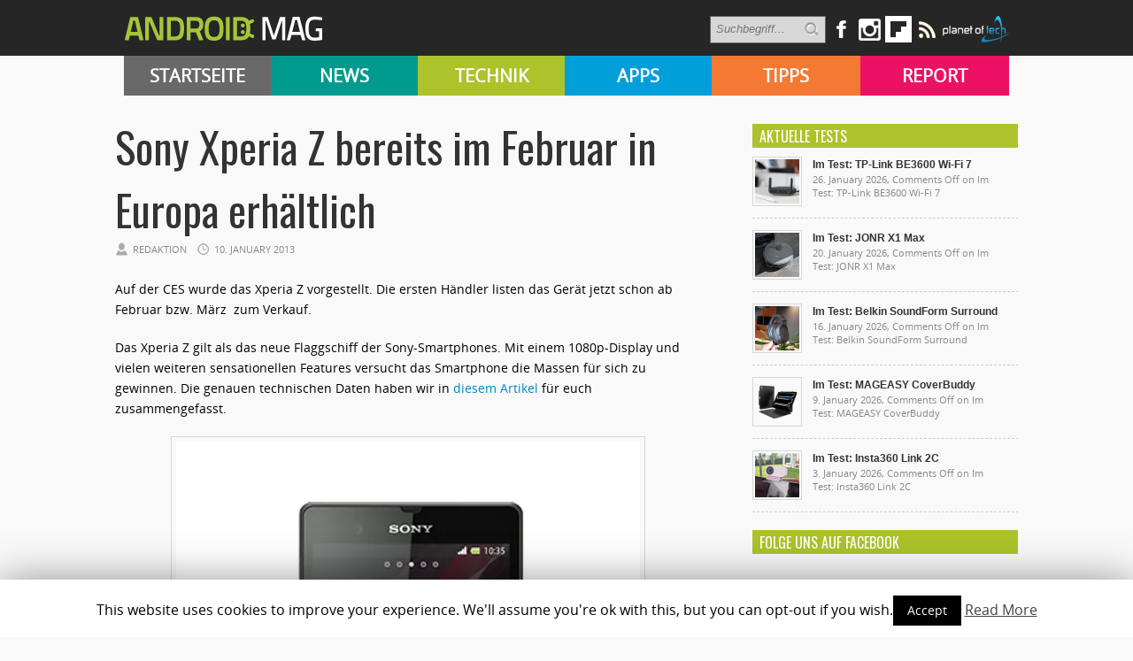

--- FILE ---
content_type: text/html; charset=UTF-8
request_url: https://androidmag.de/news/sony-xperia-z-bereits-im-februar-in-europa-erhaltlich/
body_size: 14149
content:

   <!-- kleine BÜHNE BEI KATEGORIE-BEITRÄGE von APPS & SUBKATEGORIEN -->
<!DOCTYPE html>
<html lang="en-US">
<head>

    <!-- NETZ-ATHLETEN -->
    <script type="text/javascript" src="//s.adadapter.netzathleten-media.de/API-1.0/NA-828411-1/naMediaAd.js"></script>
    
    <!-- other libraries following here -->
    <script type="text/javascript">
            naMediaAd.setValue("homesite", false);
            naMediaAd.setValue("forum", false); // in Forenbereichen die Kommentarstriche vor namediaAd entfernen, ansonsten auf ("forum", false) stellen
        // hier k�nnen weitere Parameter wie Zonen und Keywords angelegt werden (siehe dazu die Dokumentation).
    </script>
    
    
<meta property="fb:pages" content="166838533379470" />

<meta http-equiv="content-type" content="text/html; charset=utf-8" />
<META name="ROBOTS" content="INDEX,FOLLOW">
<meta name="revisit-after" content="3 days">

<!--
<title> Sony Xperia Z bereits im Februar in Europa erhältlich - Android Magazin</title>
-->

    <title>Sony Xperia Z bereits im Februar in Europa erhältlich - Android Magazin</title>
 
<link rel="stylesheet" href="https://androidmag.de/wp-content/themes/Avenue2/style.css" type="text/css" />
<link rel="stylesheet" href="https://androidmag.de/wp-content/themes/Avenue2/js/colorbox/colorbox.css" type="text/css" />
<link href='https://fonts.googleapis.com/css?family=Open+Sans:400,600,700,800,300|Oswald:400,700,300' rel='stylesheet' type='text/css'>


<link rel="icon" type="image/png" href="https://androidmag.de/wp-content/uploads/2016/01/favicon.png" />


<!-- This site is optimized with the Yoast SEO plugin v3.0.7 - https://yoast.com/wordpress/plugins/seo/ -->
<link rel="canonical" href="https://androidmag.de/news/sony-xperia-z-bereits-im-februar-in-europa-erhaltlich/" />
<!-- / Yoast SEO plugin. -->

<link rel="alternate" type="application/rss+xml" title="Androidmag &raquo; Feed" href="https://androidmag.de/feed/" />
<link rel="alternate" type="application/rss+xml" title="Androidmag &raquo; Comments Feed" href="https://androidmag.de/comments/feed/" />
<link rel="alternate" type="application/rss+xml" title="Androidmag &raquo; Sony Xperia Z bereits im Februar in Europa erhältlich Comments Feed" href="https://androidmag.de/news/sony-xperia-z-bereits-im-februar-in-europa-erhaltlich/feed/" />
		<script type="text/javascript">
			window._wpemojiSettings = {"baseUrl":"https:\/\/s.w.org\/images\/core\/emoji\/72x72\/","ext":".png","source":{"concatemoji":"https:\/\/androidmag.de\/wp-includes\/js\/wp-emoji-release.min.js?ver=4.4.17"}};
			!function(a,b,c){function d(a){var c,d,e,f=b.createElement("canvas"),g=f.getContext&&f.getContext("2d"),h=String.fromCharCode;return g&&g.fillText?(g.textBaseline="top",g.font="600 32px Arial","flag"===a?(g.fillText(h(55356,56806,55356,56826),0,0),f.toDataURL().length>3e3):"diversity"===a?(g.fillText(h(55356,57221),0,0),c=g.getImageData(16,16,1,1).data,g.fillText(h(55356,57221,55356,57343),0,0),c=g.getImageData(16,16,1,1).data,e=c[0]+","+c[1]+","+c[2]+","+c[3],d!==e):("simple"===a?g.fillText(h(55357,56835),0,0):g.fillText(h(55356,57135),0,0),0!==g.getImageData(16,16,1,1).data[0])):!1}function e(a){var c=b.createElement("script");c.src=a,c.type="text/javascript",b.getElementsByTagName("head")[0].appendChild(c)}var f,g;c.supports={simple:d("simple"),flag:d("flag"),unicode8:d("unicode8"),diversity:d("diversity")},c.DOMReady=!1,c.readyCallback=function(){c.DOMReady=!0},c.supports.simple&&c.supports.flag&&c.supports.unicode8&&c.supports.diversity||(g=function(){c.readyCallback()},b.addEventListener?(b.addEventListener("DOMContentLoaded",g,!1),a.addEventListener("load",g,!1)):(a.attachEvent("onload",g),b.attachEvent("onreadystatechange",function(){"complete"===b.readyState&&c.readyCallback()})),f=c.source||{},f.concatemoji?e(f.concatemoji):f.wpemoji&&f.twemoji&&(e(f.twemoji),e(f.wpemoji)))}(window,document,window._wpemojiSettings);
		</script>
		<style type="text/css">
img.wp-smiley,
img.emoji {
	display: inline !important;
	border: none !important;
	box-shadow: none !important;
	height: 1em !important;
	width: 1em !important;
	margin: 0 .07em !important;
	vertical-align: -0.1em !important;
	background: none !important;
	padding: 0 !important;
}
</style>
<link rel='stylesheet' id='cookie-law-info-css'  href='https://androidmag.de/wp-content/plugins/cookie-law-info/public/css/cookie-law-info-public.css?ver=1.8.2' type='text/css' media='all' />
<link rel='stylesheet' id='cookie-law-info-gdpr-css'  href='https://androidmag.de/wp-content/plugins/cookie-law-info/public/css/cookie-law-info-gdpr.css?ver=1.8.2' type='text/css' media='all' />
<link rel='stylesheet' id='msl-main-css'  href='https://androidmag.de/wp-content/plugins/master-slider/public/assets/css/masterslider.main.css?ver=3.5.3' type='text/css' media='all' />
<link rel='stylesheet' id='msl-custom-css'  href='https://androidmag.de/wp-content/uploads/master-slider/custom.css?ver=2.5' type='text/css' media='all' />
<link rel='stylesheet' id='jetpack_css-css'  href='https://androidmag.de/wp-content/plugins/jetpack/css/jetpack.css?ver=4.1.4' type='text/css' media='all' />
<script type='text/javascript' src='https://ajax.googleapis.com/ajax/libs/jquery/3.1.0/jquery.min.js?ver=3.1.0'></script>
<script type='text/javascript'>
/* <![CDATA[ */
var related_posts_js_options = {"post_heading":"h4"};
/* ]]> */
</script>
<script type='text/javascript' src='https://androidmag.de/wp-content/plugins/jetpack/modules/related-posts/related-posts.js?ver=20150408'></script>
<script type='text/javascript' src='https://androidmag.de/wp-content/themes/Avenue2/js/jcarousellite_1.0.1.pack.js?ver=4.4.17'></script>
<script type='text/javascript' src='https://androidmag.de/wp-content/themes/Avenue2/js/jquery.nivo.slider.pack.js?ver=4.4.17'></script>
<script type='text/javascript'>
/* <![CDATA[ */
var AvenueVars = {"ajaxUrl":"https:\/\/androidmag.de\/wp-admin\/admin-ajax.php"};
/* ]]> */
</script>
<script type='text/javascript' src='https://androidmag.de/wp-content/themes/Avenue2/js/scripts.js?ver=4.4.17'></script>
<script type='text/javascript'>
/* <![CDATA[ */
var Cli_Data = {"nn_cookie_ids":[],"cookielist":[]};
var log_object = {"ajax_url":"https:\/\/androidmag.de\/wp-admin\/admin-ajax.php"};
/* ]]> */
</script>
<script type='text/javascript' src='https://androidmag.de/wp-content/plugins/cookie-law-info/public/js/cookie-law-info-public.js?ver=1.8.2'></script>
<script type='text/javascript' src='https://androidmag.de/wp-content/plugins/wp-hide-post/public/js/wp-hide-post-public.js?ver=2.0.10'></script>
<link rel='https://api.w.org/' href='https://androidmag.de/wp-json/' />
<link rel="EditURI" type="application/rsd+xml" title="RSD" href="https://androidmag.de/xmlrpc.php?rsd" />
<link rel="wlwmanifest" type="application/wlwmanifest+xml" href="https://androidmag.de/wp-includes/wlwmanifest.xml" /> 
<meta name="generator" content="WordPress 4.4.17" />
<link rel='shortlink' href='https://wp.me/p673R7-ltQ' />
<link rel="alternate" type="application/json+oembed" href="https://androidmag.de/wp-json/oembed/1.0/embed?url=https%3A%2F%2Fandroidmag.de%2Fnews%2Fsony-xperia-z-bereits-im-februar-in-europa-erhaltlich%2F" />
<link rel="alternate" type="text/xml+oembed" href="https://androidmag.de/wp-json/oembed/1.0/embed?url=https%3A%2F%2Fandroidmag.de%2Fnews%2Fsony-xperia-z-bereits-im-februar-in-europa-erhaltlich%2F&#038;format=xml" />
<script>var ms_grabbing_curosr = 'https://androidmag.de/wp-content/plugins/master-slider/public/assets/css/common/grabbing.cur', ms_grab_curosr = 'https://androidmag.de/wp-content/plugins/master-slider/public/assets/css/common/grab.cur';</script>
<meta name="generator" content="MasterSlider 3.5.3 - Responsive Touch Image Slider | avt.li/msf" />
<style data-context="foundation-flickity-css">/*! Flickity v2.0.2
http://flickity.metafizzy.co
---------------------------------------------- */.flickity-enabled{position:relative}.flickity-enabled:focus{outline:0}.flickity-viewport{overflow:hidden;position:relative;height:100%}.flickity-slider{position:absolute;width:100%;height:100%}.flickity-enabled.is-draggable{-webkit-tap-highlight-color:transparent;tap-highlight-color:transparent;-webkit-user-select:none;-moz-user-select:none;-ms-user-select:none;user-select:none}.flickity-enabled.is-draggable .flickity-viewport{cursor:move;cursor:-webkit-grab;cursor:grab}.flickity-enabled.is-draggable .flickity-viewport.is-pointer-down{cursor:-webkit-grabbing;cursor:grabbing}.flickity-prev-next-button{position:absolute;top:50%;width:44px;height:44px;border:none;border-radius:50%;background:#fff;background:hsla(0,0%,100%,.75);cursor:pointer;-webkit-transform:translateY(-50%);transform:translateY(-50%)}.flickity-prev-next-button:hover{background:#fff}.flickity-prev-next-button:focus{outline:0;box-shadow:0 0 0 5px #09f}.flickity-prev-next-button:active{opacity:.6}.flickity-prev-next-button.previous{left:10px}.flickity-prev-next-button.next{right:10px}.flickity-rtl .flickity-prev-next-button.previous{left:auto;right:10px}.flickity-rtl .flickity-prev-next-button.next{right:auto;left:10px}.flickity-prev-next-button:disabled{opacity:.3;cursor:auto}.flickity-prev-next-button svg{position:absolute;left:20%;top:20%;width:60%;height:60%}.flickity-prev-next-button .arrow{fill:#333}.flickity-page-dots{position:absolute;width:100%;bottom:-25px;padding:0;margin:0;list-style:none;text-align:center;line-height:1}.flickity-rtl .flickity-page-dots{direction:rtl}.flickity-page-dots .dot{display:inline-block;width:10px;height:10px;margin:0 8px;background:#333;border-radius:50%;opacity:.25;cursor:pointer}.flickity-page-dots .dot.is-selected{opacity:1}</style><style data-context="foundation-slideout-css">.slideout-menu{position:fixed;left:0;top:0;bottom:0;right:auto;z-index:0;width:256px;overflow-y:auto;-webkit-overflow-scrolling:touch;display:none}.slideout-menu.pushit-right{left:auto;right:0}.slideout-panel{position:relative;z-index:1;will-change:transform}.slideout-open,.slideout-open .slideout-panel,.slideout-open body{overflow:hidden}.slideout-open .slideout-menu{display:block}.pushit{display:none}</style>
<link rel='dns-prefetch' href='//v0.wordpress.com'>
<link rel='dns-prefetch' href='//i0.wp.com'>
<link rel='dns-prefetch' href='//i1.wp.com'>
<link rel='dns-prefetch' href='//i2.wp.com'>
<style type='text/css'>img#wpstats{display:none}</style>		<script type="text/javascript">
			var cli_flush_cache=1;
		</script>
		<link rel="amphtml" href="https://androidmag.de/news/sony-xperia-z-bereits-im-februar-in-europa-erhaltlich/amp/" />
<!-- Jetpack Open Graph Tags -->
<meta property="og:type" content="article" />
<meta property="og:title" content="Sony Xperia Z bereits im Februar in Europa erhältlich" />
<meta property="og:url" content="https://androidmag.de/news/sony-xperia-z-bereits-im-februar-in-europa-erhaltlich/" />
<meta property="og:description" content="Auf der CES wurde das Xperia Z vorgestellt. Die ersten Händler listen das Gerät jetzt schon ab Februar bzw. März  zum Verkauf." />
<meta property="article:published_time" content="2013-01-10T10:00:30+00:00" />
<meta property="article:modified_time" content="2013-01-10T10:01:50+00:00" />
<meta property="og:site_name" content="Androidmag" />
<meta property="og:image" content="http://www.androidmag.de/wp-content/uploads/Xperia-Z.jpg" />
<meta property="og:locale" content="en_US" />
<meta name="twitter:card" content="summary" />
<style>.ios7.web-app-mode.has-fixed header{ background-color: rgba(45,53,63,.88);}</style>
<script type='text/javascript'>
jQuery(window).on('load',function() {
	// Implementation of Nivo Slider
    jQuery('#slider').nivoSlider({
		effect: 'fade',
		pauseTime: '3000',
        controlNavThumbs: true,
        controlNavThumbsFromRel: true,
        directionNav: false,
        directionNavHide: false,
        captionOpacity: false
	});

	jQuery('.nivo-control').each(function() {
		jQuery('<div class="overlay">').appendTo(this);
	});
});
</script>



<style type='text/css'>
<body { background:#F6F6F6 url('https://androidmag.de/wp-content/themes/Avenue2/images/patterns/pattern6.png') repeat; }
.arrows { color:#d00000; }
.block-arrows, .block-arrows a { color:#d00000; }
.meta-arrow { font-size:16px; color:#d00000; }
.tweets a, .textwidget a { color:#d00000; }

</style>


 


<!-- Facebook Pixel Code -->
<script>
!function(f,b,e,v,n,t,s){if(f.fbq)return;n=f.fbq=function(){n.callMethod?
n.callMethod.apply(n,arguments):n.queue.push(arguments)};if(!f._fbq)f._fbq=n;
n.push=n;n.loaded=!0;n.version='2.0';n.queue=[];t=b.createElement(e);t.async=!0;
t.src=v;s=b.getElementsByTagName(e)[0];s.parentNode.insertBefore(t,s)}(window,
document,'script','https://connect.facebook.net/en_US/fbevents.js');

fbq('init', '244450995748055');
fbq('track', "PageView");</script>
<noscript><img height="1" width="1" style="display:none"
src="https://www.facebook.com/tr?id=244450995748055&ev=PageView&noscript=1"
/></noscript>
<!-- End Facebook Pixel Code -->

<!-- Global site tag (gtag.js) - Google Analytics -->
<script async src="https://www.googletagmanager.com/gtag/js?id=UA-23894217-1"></script>
<script>
  window.dataLayer = window.dataLayer || [];
  function gtag(){dataLayer.push(arguments);}
  gtag('js', new Date());

  gtag('config', 'UA-23894217-1');
</script>

<!-- Google Ads Code -->
<script async src="https://pagead2.googlesyndication.com/pagead/js/adsbygoogle.js?client=ca-pub-3110275674793530" crossorigin="anonymous"></script>

</head>



<body class="single single-post postid-82574 single-format-standard _masterslider _ms_version_3.5.3" style="background-color:#fff;">
	<a name='top'></a>
    
	<!-- KOPFZEILE -->
    <div id="header">
	
            
         
              
            <!-- LOGO BALKEN  -->    
            <div id="logobalken">           
                <div id="logo">
                    <a href='https://androidmag.de'><img src="https://androidmag.de/wp-content/themes/Avenue2/images/logo.png" alt="Androidmag.de" title="Androidmag.de" /></a>
                </div>
                
                <!-- LOGOBALKEN RECHTS -->
                <div id="kopfzeile_right" style="width:730px !important">
                    <!--
                    <div id="kopfzeile_sublinks">
                        <ul>
                            <li><a href="//www.androidmag.de/magazine/">Magazine</a></li>
                            <li><a href="//www.androidmag.de/shop/" target="_blank">Shop</a></li>
                            <li><a href="https://play.google.com/store/newsstand/details/Android_Magazin?id=CAowgPWdCQ&hl=de" target="_blank">Google Play Kiosk</a></li>
                            <li><a href="https://androidmag.myshopify.com/collections/jahresabo" target="_blank"  style="color:#f0ff00 !important">Abo</a></li>
                        </ul>     
                    </div>
                    -->

                    <!-- SOCIAL-->
                    
                    <div id="kopfzeile_social">
                        <div style="float:left">
                        <form method="get" id="searchform" action="https://androidmag.de/">
                            <input type="text" name="s" id="s" value="Suchbegriff..." onfocus='if (this.value == "Suchbegriff...") { this.value = ""; }' onblur='if (this.value == "") { this.value = "Suchbegriff..."; }' />
                            <input type="image" src="https://androidmag.de/wp-content/themes/Avenue2/images/search-button.png" value="" id="search-button">
                        </form>
                        </div>
                    
                        <a href="https://www.facebook.com/smartphonemag.de" target="_blank" class="facebook_link"><img src="https://androidmag.de/wp-content/themes/Avenue2/images/icons/facebook.png" onmouseover="this.src='https://androidmag.de/wp-content/themes/Avenue2/images/icons/facebook_hover.png';" onmouseout="this.src='https://androidmag.de/wp-content/themes/Avenue2/images/icons/facebook.png';"/></a>
                        
                         <div class="facebook_wrapper">   
							<iframe src="//www.facebook.com/plugins/likebox.php?href=http%3A%2F%2Fwww.facebook.com%2Fandroidmagazin&amp;width=292&amp;height=290&amp;show_faces=true&amp;colorscheme=light&amp;stream=false&amp;border_color&amp;header=true" scrolling="no" frameborder="0" style="border:none; overflow:hidden; width:292px; height:290px;" allowTransparency="true"></iframe>
                        </div>
						
						<a href="https://www.instagram.com/smartphonemag/" target="_blank"><img src="https://androidmag.de/wp-content/themes/Avenue2/images/icons/instagram.png" onmouseover="this.src='https://androidmag.de/wp-content/themes/Avenue2/images/icons/instagram_hover.png';" onmouseout="this.src='https://androidmag.de/wp-content/themes/Avenue2/images/icons/instagram.png';"/></a>
                        
                        

                        <div class="g_plus_wrapper">   
							<script type="text/javascript" src="https://apis.google.com/js/plusone.js">{lang: 'de'}</script>
                            <div class="g-plus" data-width="292" data-href="//plus.google.com/100786330883921443386?rel=publisher"></div>
                        </div>



<a target=_blank href="https://flipboard.com?utm_campaign=widgets&utm_source=logo&utm_medium=web"><img src="//cdn.flipboard.com/badges/flipboard_swst.png" alt="Flipboard" /></a>

                        
                        <a href="//www.androidmag.de/feed" target="_blank" class=""><img src="https://androidmag.de/wp-content/themes/Avenue2/images/icons/rss.png" onmouseover="this.src='https://androidmag.de/wp-content/themes/Avenue2/images/icons/rss_hover.png';" onmouseout="this.src='https://androidmag.de/wp-content/themes/Avenue2/images/icons/rss.png';"/></a>
			<a href="//www.planetoftech.de/" target="_blank"><img src="https://androidmag.de/wp-content/themes/Avenue2/images/techlogos/pot_logo_RGB_all_30px.png"></a>
                        
                    </div><!-- SOCIAL ENDE-->
                    
                </div><!-- LOGOBALKEN RECHTS ENDE -->   
                           
            </div><!-- LOGOBALKEN ENDE --> 
         

         <!-- NAVIBALKEN -->
         <div id="navibalken" style="background-color:#000;">
                <div id="navibalken_content">
                    <div id="navigation">
                   		<div class="menu-header"><ul id="menu-menue" class="menu"><li id="menu-item-53935" class="menu-item menu-item-type-custom menu-item-object-custom menu-item-53935"><a href="http://www.androidmag.de/">Startseite</a></li>
<li id="menu-item-141465" class="menu-item menu-item-type-taxonomy menu-item-object-category current-post-ancestor current-menu-parent current-post-parent menu-item-141465"><a href="https://androidmag.de/category/news/">News</a></li>
<li id="menu-item-141466" class="menu-item menu-item-type-taxonomy menu-item-object-category menu-item-141466"><a href="https://androidmag.de/category/technik/">Technik</a></li>
<li id="menu-item-141467" class="menu-item menu-item-type-taxonomy menu-item-object-category menu-item-141467"><a href="https://androidmag.de/category/app-reviews/">Apps</a></li>
<li id="menu-item-141469" class="menu-item menu-item-type-taxonomy menu-item-object-category menu-item-141469"><a href="https://androidmag.de/category/tipps/">Tipps</a></li>
<li id="menu-item-141470" class="menu-item menu-item-type-taxonomy menu-item-object-category menu-item-141470"><a href="https://androidmag.de/category/report/">Report</a></li>
</ul></div>                                            </div>
                </div>
         </div><!-- NAVIBALKEN ENDE -->
      
    </div><!-- HEADER ENDE -->

    <!-- NETZATHLETEN -->
    <div id="ip_page_wrapper">
    <div id="ip_content_wrapper">
    
	<!-- BEGIN CONTENT WRAPPER -->
	<div id="wrapper" style="position:relative;overflow:visible;background-color:#fff;">
	
	    <div id="naMediaAd_LAYER">
			<script type="text/javascript">naMediaAd.includeAd("LAYER");</script>
		</div>
	
		<!-- ############# Skyscraper LINKS ############# -->
		           

            <!-- NETZATHLETEN -->
            <!--
            <div style="margin-top:0px; margin-left:-200px; position:fixed;" id="naMediaAd_SECOND_SKYSCRAPER">
              <script type="text/javascript">naMediaAd.includeAd("SECOND_SKYSCRAPER");</script>
            </div>
            -->
   
		        
    	<!-- ############# Skyscraper RECHTS############# -->
                	
            
            <!-- NETZATHLETEN -->
            <div style="margin-top:0px; margin-left:1040px; position:fixed;" id="naMediaAd_WIDE_SKYSCRAPER">
              <script type="text/javascript">naMediaAd.includeAd("WIDE_SKYSCRAPER");</script>
            </div>
        		<!-- SKYSCRAPER ENDE --> 
        
        
        


    
    
		<!-- BEGIN WRAPPER-CONTENT -->
		<div id="wrapper-content" style="padding-top:0px; padding-bottom:0px;">
		
	</div>
			
            
            
            
			<!-- BEGIN HEADER-TOP -->
			            <!-- END HEADER-TOP -->


   <!-- kleine BÜHNE BEI KATEGORIE-BEITRÄGE von APPS & SUBKATEGORIEN -->
    

			<!-- BEGIN MAIN -->
			<div id="main">

			
								
								
				
									<div data-widget="plista_widget_topArticle"></div>
								
				<div class="post-heading">
                    <h1>Sony Xperia Z bereits im Februar in Europa erhältlich</h1>
					<span class="heading-author">Redaktion</span> 
					<span class="heading-date">10. January 2013</span>
					<span class="heading-comments"><a href="https://androidmag.de/news/sony-xperia-z-bereits-im-februar-in-europa-erhaltlich/#respond">0</a> Kommentar(e)</span>

				</div>
                
								
								
												
				<div class="post-entry">
										

					<p>Auf der CES wurde das Xperia Z vorgestellt. Die ersten Händler listen das Gerät jetzt schon ab Februar bzw. März  zum Verkauf.</p>
<p><span id="more-82574"></span>Das Xperia Z gilt als das neue Flaggschiff der Sony-Smartphones. Mit einem 1080p-Display und vielen weiteren sensationellen Features versucht das Smartphone die Massen für sich zu gewinnen. Die genauen technischen Daten haben wir in <a href="http://www.androidmag.de/news/ces-2013-sony-xperia-z-mit-quad-core-lte-und-5-zoll-full-hd-offiziell-vorgestellt/">diesem Artikel</a> für euch zusammengefasst.</p>
<div id="attachment_82067" style="width: 534px" class="wp-caption aligncenter"><a href="https://i1.wp.com/www.androidmag.de/wp-content/uploads/Xperia-Z.jpg"><img class="size-full wp-image-82067" alt="So sieht das neue Flaggschiff von Sony aus. (Foto: Unwiredview)" src="https://i1.wp.com/www.androidmag.de/wp-content/uploads/Xperia-Z.jpg?resize=524%2C628" data-recalc-dims="1" /></a>
<p class="wp-caption-text">So sieht das neue Flaggschiff von Sony aus. (Foto: Unwiredview)</p>
</div>
<p>Laut den jüngsten Gerüchten und Berichten soll das Gerät schon im Februar erhältlich sein. Das geht zumindest aus der polnischen Sonymobile-Webseite hervor. Für rund 650 Euro gibt es das Gerät dort ab dem 18. Februar zu kaufen. Anders sieht es in Deutschland aus: Der Online-Händler Cyberport listet das Gerät zwar auch für den gleichen Preis, allerdings ist das Smartphone erst ab dem 7. März lieferbar. Sehen wir hier wohl eine beabsichtigte Verzögerung von Sony für Deutschland oder dienen die Daten einfach nur als Platzhalter? Wir halten euch auf jeden Fall auf dem Laufenden.</p>
<p>Quelle: <a href="http://www.sonymobile-sklep.pl/id682,telefon,sony_xperia_z__przedsprzedaz.html" target="_blank">Sonymobile</a>, <a href="http://www.cyberport.de/?DEEP=A404-11L&amp;APID=101" target="_blank">Cyberport</a> (via: <a href="http://www.gsmarena.com/sony_xperia_z_might_arrive_in_europe_in_february-news-5320.php" target="_blank">GSMArena</a>)</p>
<div id='jp-relatedposts' class='jp-relatedposts' >
<h3 class="jp-relatedposts-headline"><em>Related</em></h3>
</div>
<!-- plista wp Version 1.5.10 --><div data-widget="plista_widget_belowArticle"></div>
					
<script type="text/javascript">
(function(c){var g,s='script',w=window,n=c.name||'PLISTA';if(!w[n]){w[n]=c;g=w.document.getElementsByTagName(s)[0];s=w.document.createElement(s);s.async=true;s.type='text/javascript';s.src=(w.location.protocol==='https:'?'https:':'http:')+'//static'+(c.origin?'-'+c.origin:'')+'.plista.com/async'+(c.name?'/'+c.name:'')+'.js';g.parentNode.insertBefore(s,g);}
}({
    "publickey": "c7121ef9516a2939db807f10",
	"item": {"objectid":82574,"title":"Sony Xperia Z bereits im Februar in Europa erh\u00e4ltlich","text":"Auf der CES wurde das Xperia Z vorgestellt. Die ersten H\u00e4ndler listen das Ger\u00e4t jetzt schon ab Februar bzw.\u00a0M\u00e4rz \u00a0zum Verkauf.\r\n\r\nDas Xperia Z gilt als das neue Flaggschiff der Sony-Smartphones. Mit einem 1080p-Display und vielen weiteren sensationel","url":"https:\/\/androidmag.de\/news\/sony-xperia-z-bereits-im-februar-in-europa-erhaltlich\/","img":"https:\/\/i2.wp.com\/androidmag.de\/wp-content\/uploads\/xperia_z_icon1.jpg?fit=150%2C150&ssl=1","category":"News","published_at":1357815630,"updated_at":1357815710}
}));
</script>
										
										
                                        
                    
                                            
                    
					<div class='clear'></div>
				</div>
				
				
								<div class='post-share'>
															<div class='facebook-share share-widget'>
						<iframe src="http://www.facebook.com/plugins/like.php?app_id=149766198425277&amp;href=https%3A%2F%2Fandroidmag.de%2Fnews%2Fsony-xperia-z-bereits-im-februar-in-europa-erhaltlich%2F&amp;send=false&amp;layout=box_count&amp;width=450&amp;show_faces=false&amp;action=like&amp;colorscheme=light&amp;font&amp;height=90" scrolling="no" frameborder="0" style="margin-left: 7px; border:none; overflow:hidden; width:100px; height:70px;" allowTransparency="true"></iframe>
					</div>
					
									</div>
								
				<div class="post-meta">
					 
					<div class="post-meta-tags"><strong>TAGS</strong> <span class="meta-arrow">&raquo;</span> <a href="https://androidmag.de/tag/cyberport/" rel="tag">cyberport</a>, <a href="https://androidmag.de/tag/datum/" rel="tag">Datum</a>, <a href="https://androidmag.de/tag/erscheinung/" rel="tag">Erscheinung</a>, <a href="https://androidmag.de/tag/flaggschiff/" rel="tag">Flaggschiff</a>, <a href="https://androidmag.de/tag/release/" rel="tag">release</a>, <a href="https://androidmag.de/tag/sony/" rel="tag">Sony</a>, <a href="https://androidmag.de/tag/verkaufsdatum/" rel="tag">verkaufsdatum</a>, <a href="https://androidmag.de/tag/xperia-z/" rel="tag">xperia z</a></div>
										
					 
					<div class="post-meta-cats"><strong>VER&Ouml;FFENTLICHT IN </strong> <span class="meta-arrow">&raquo;</span> <a href="https://androidmag.de/category/news/" rel="category tag">News</a>, <a href="https://androidmag.de/category/news/technik-news/" rel="category tag">Technik-News</a></div>
						
				</div>

				
												
				<!--
												<div class='homepage-widget'>
					<div class="block full">
						
						<h3>&Auml;hnliche Artikel <span class="arrows">&raquo;</span></h3>
							
																																							<div class="related-item">
								<a href='https://androidmag.de/news/neue-technik-smartphone-fotos-kuenftig-faelschungssicher/' title='Neue Technik: Smartphone-Fotos künftig fälschungssicher'><img src="https://i2.wp.com/androidmag.de/wp-content/uploads/2023/12/shutterstock_2165481135-Kopie-e1702566008271.jpg?resize=160%2C160&ssl=1" alt="Neue Technik: Smartphone-Fotos künftig fälschungssicher" width='120' height='120' /></a>
								<h2><a href='https://androidmag.de/news/neue-technik-smartphone-fotos-kuenftig-faelschungssicher/' title='Neue Technik: Smartphone-Fotos künftig fälschungssicher'>Neue Technik: Smartphone-Fotos künftig fälschungssicher</a></h2>
								</div>
																																															<div class="related-item">
								<a href='https://androidmag.de/news/sony-tueftelt-offenbar-an-faltbarem-smartphone/' title='Sony tüftelt offenbar an faltbarem Smartphone'><img src="https://i0.wp.com/androidmag.de/wp-content/uploads/2023/05/shutterstock_1353899972.jpg?resize=160%2C160&ssl=1" alt="Sony tüftelt offenbar an faltbarem Smartphone" width='120' height='120' /></a>
								<h2><a href='https://androidmag.de/news/sony-tueftelt-offenbar-an-faltbarem-smartphone/' title='Sony tüftelt offenbar an faltbarem Smartphone'>Sony tüftelt offenbar an faltbarem Smartphone</a></h2>
								</div>
																																															<div class="related-item">
								<a href='https://androidmag.de/news/sony-mittelklassephone-xperia-10-iv-erhaelt-android-13/' title='Sony-Mittelklassephone Xperia 10 IV erhält Android 13'><img src="https://i0.wp.com/androidmag.de/wp-content/uploads/2023/01/Sony-Xperia-10-IV-e1674133427131.png?resize=160%2C160&ssl=1" alt="Sony-Mittelklassephone Xperia 10 IV erhält Android 13" width='120' height='120' /></a>
								<h2><a href='https://androidmag.de/news/sony-mittelklassephone-xperia-10-iv-erhaelt-android-13/' title='Sony-Mittelklassephone Xperia 10 IV erhält Android 13'>Sony-Mittelklassephone Xperia 10 IV erhält Android 13</a></h2>
								</div>
																																															<div class="related-item">
								<a href='https://androidmag.de/news/realme-bringt-neues-guenstig-phone-nach-deutschland/' title='Realme bringt neues Günstig-Phone nach Deutschland'><img src="https://i2.wp.com/androidmag.de/wp-content/uploads/2021/07/Realme-Logo.jpg?resize=160%2C160&ssl=1" alt="Realme bringt neues Günstig-Phone nach Deutschland" width='120' height='120' /></a>
								<h2><a href='https://androidmag.de/news/realme-bringt-neues-guenstig-phone-nach-deutschland/' title='Realme bringt neues Günstig-Phone nach Deutschland'>Realme bringt neues Günstig-Phone nach Deutschland</a></h2>
								</div>
																				
					</div>
				</div>
                -->
                <div style="clear:both"></div>
												                
                
                
                <!-- TEILEN BOX -->
                
                <div style="width:100%; margin-top:15px; margin-bottom:10px">      

					<script>function f_open() {u=location.href;t=document.title;window.open('http://www.facebook.com/sharer.php?u=https://androidmag.de/news/sony-xperia-z-bereits-im-februar-in-europa-erhaltlich/','sharer','toolbar=0,status=0,width=626,height=436');return false;}				</script>
                    <a  rel="nofollow" href="http://www.facebook.com/share.php?u=https://androidmag.de/news/sony-xperia-z-bereits-im-februar-in-europa-erhaltlich/" onclick="return f_open()" target="_blank"><img src="https://androidmag.de/wp-content/themes/Avenue2/images/social_button_facebook.png" alt="auf Facebook teilen" width="218"/></a>
                    
                    <script>function g_open() {u=location.href;t=document.title;window.open(' https://plus.google.com/share?url=https://androidmag.de/news/sony-xperia-z-bereits-im-februar-in-europa-erhaltlich/','sharer','toolbar=0,status=0,width=626,height=436');return false;}</script>
                    <a  rel="nofollow" href="https://plus.google.com/share?url=https://androidmag.de/news/sony-xperia-z-bereits-im-februar-in-europa-erhaltlich/" onclick="return g_open()" target="_blank"><img src="https://androidmag.de/wp-content/themes/Avenue2/images/social_button_gplus.png" alt="auf Google+ teilen" width="218" /></a>
                    
                    <script>function t_open() {u=location.href;t=document.title;window.open('http://twitter.com/share?text=Sony Xperia Z bereits im Februar in Europa erhältlich','sharer','toolbar=0,status=0,width=626,height=436');return false;}</script>
                    
                    <a  rel="nofollow" href="http://twitter.com/share?text=Sony Xperia Z bereits im Februar in Europa erhältlich - https://androidmag.de/news/sony-xperia-z-bereits-im-februar-in-europa-erhaltlich/" onclick="return t_open()" target="_blank"><img src="https://androidmag.de/wp-content/themes/Avenue2/images/social_button_twitter.png" alt="auf Twitter teilen" width="218" /></a>
                          
                </div>
                
                
                <!-- AUTORENBOX -->
                
  				                                              
                
                <!-- AUTORENBOX ENDE -->
                

				<div id="comments" style="margin-top:30px">
				
										
				</div>
                
                <!-- UNSERE MAGAZINE BOX -->
                
                <div style="background-color: #262626; width:100%; height:255px; display:block; margin-top:20px">
                	<h3 style="color:white; padding-top:10px; padding-left:10px; font-size:18px; float:left;">Kennst du schon unsere Magazine?</h3>
                    <p style="padding-top:15px"><a href="http://www.androidmag.de/magazine/" title="Alle Magazine anzeigen" style="color:#d8ff00; margin-left:250px;>">Alle Magazine anzeigen</a></p>
                
                	<div style="margin-left:0px; margin-top:10px">
                    
						<!-- MAGAZIN 1 -->
                        <div style="float:left; margin-left:17px">
                                                            <a href="https://androidmag.de/allgemein/android-magazin-nr-36/" title="Android Magazin Nr. 36"><img width="170" height="170" src="https://i2.wp.com/androidmag.de/wp-content/uploads/2017/04/webshop_artikelbild_AM36-1.jpg?fit=170%2C170&amp;ssl=1" class="attachment-350x170 size-350x170 wp-post-image" alt="webshop_artikelbild_AM36" srcset="https://i2.wp.com/androidmag.de/wp-content/uploads/2017/04/webshop_artikelbild_AM36-1.jpg?resize=160%2C160 160w, https://i2.wp.com/androidmag.de/wp-content/uploads/2017/04/webshop_artikelbild_AM36-1.jpg?resize=50%2C50 50w, https://i2.wp.com/androidmag.de/wp-content/uploads/2017/04/webshop_artikelbild_AM36-1.jpg?resize=144%2C144 144w, https://i2.wp.com/androidmag.de/wp-content/uploads/2017/04/webshop_artikelbild_AM36-1.jpg?w=600 600w" sizes="(max-width: 170px) 100vw, 170px" /></a>
                                    <div style="padding-left:5px; text-align:center; width:125px; font-family:'Oswald'; padding-top:-15px; margin-top:-10px; font-size:10px"><a href="https://androidmag.de/allgemein/android-magazin-nr-36/" title="Android Magazin Nr. 36" style="color:white; font-size:14px">Android Magazin Nr. 36</a></div>
                                                                                        </div>
                        
                        <!-- MAGAZIN 2 -->
                        <div style="float:left; margin-left:23px">
                                                            <a href="https://androidmag.de/news/apps-news/mit-der-ebay-app-nach-einem-produkt-suchen/" title="Mit der eBay-App nach einem Produkt suchen"><img width="229" height="170" src="https://i1.wp.com/androidmag.de/wp-content/uploads/2021/06/eBay-Titelbild.jpg?fit=229%2C170&amp;ssl=1" class="attachment-350x170 size-350x170 wp-post-image" alt="eBay-Titelbild" srcset="https://i1.wp.com/androidmag.de/wp-content/uploads/2021/06/eBay-Titelbild.jpg?resize=650%2C483 650w, https://i1.wp.com/androidmag.de/wp-content/uploads/2021/06/eBay-Titelbild.jpg?resize=660%2C491 660w, https://i1.wp.com/androidmag.de/wp-content/uploads/2021/06/eBay-Titelbild.jpg?w=800 800w" sizes="(max-width: 229px) 100vw, 229px" /></a>
                                    <div style="padding-left:5px;text-align:center; width:125px; font-family:'Oswald'; padding-top:-15px; margin-top:-10px; font-size:10px"><a href="https://androidmag.de/news/apps-news/mit-der-ebay-app-nach-einem-produkt-suchen/" title="Mit der eBay-App nach einem Produkt suchen" style="color:white; font-size:14px">Mit der eBay-App nach einem Produkt suchen</a></div>
                                                                                        </div>
                        
                        
                        <!-- MAGAZIN 3 -->
                        <div style="float:left; margin-left:23px">
                                                            <a href="https://androidmag.de/magazine/smartphone/keine-updates-mehr-fur-samsung-galaxy-note-reihe/" title="Keine Updates mehr für Samsung Galaxy Note-Reihe"><img width="340" height="170" src="https://i1.wp.com/androidmag.de/wp-content/uploads/2025/10/Samsung-Galaxy-Note-20-Ultra-specs-list-featured.png?fit=340%2C170&amp;ssl=1" class="attachment-350x170 size-350x170 wp-post-image" alt="Samsung-Galaxy-Note-20-Ultra-specs-list-featured" srcset="https://i1.wp.com/androidmag.de/wp-content/uploads/2025/10/Samsung-Galaxy-Note-20-Ultra-specs-list-featured.png?resize=650%2C325 650w, https://i1.wp.com/androidmag.de/wp-content/uploads/2025/10/Samsung-Galaxy-Note-20-Ultra-specs-list-featured.png?resize=660%2C330 660w, https://i1.wp.com/androidmag.de/wp-content/uploads/2025/10/Samsung-Galaxy-Note-20-Ultra-specs-list-featured.png?w=1200 1200w" sizes="(max-width: 340px) 100vw, 340px" /></a>
                                    <div style="padding-left:5px;text-align:center; width:125px; font-family:'Oswald'; padding-top:-15px; margin-top:-10px; font-size:10px"><a href="https://androidmag.de/magazine/smartphone/keine-updates-mehr-fur-samsung-galaxy-note-reihe/" title="Keine Updates mehr für Samsung Galaxy Note-Reihe" style="color:white; font-size:14px">Keine Updates mehr für Samsung Galaxy Note-Reihe</a></div>
                                                                                        </div>
                        
                        <!-- MAGAZIN 4 -->
                        <div style="float:left; margin-left:23px">
                                                            <a href="https://androidmag.de/allgemein/whatsapp-magazin-nr-3-jetzt-am-kiosk/" title="WhatsApp Magazin Nr. 3 – Jetzt am Kiosk!"><img width="170" height="170" src="https://i1.wp.com/androidmag.de/wp-content/uploads/2017/03/webshop_artikelbild_WhatsApp_Spezial_edition.jpg?fit=170%2C170&amp;ssl=1" class="attachment-350x170 size-350x170 wp-post-image" alt="webshop_artikelbild_WhatsApp_Spezial_edition" srcset="https://i1.wp.com/androidmag.de/wp-content/uploads/2017/03/webshop_artikelbild_WhatsApp_Spezial_edition.jpg?resize=160%2C160 160w, https://i1.wp.com/androidmag.de/wp-content/uploads/2017/03/webshop_artikelbild_WhatsApp_Spezial_edition.jpg?resize=50%2C50 50w, https://i1.wp.com/androidmag.de/wp-content/uploads/2017/03/webshop_artikelbild_WhatsApp_Spezial_edition.jpg?resize=144%2C144 144w, https://i1.wp.com/androidmag.de/wp-content/uploads/2017/03/webshop_artikelbild_WhatsApp_Spezial_edition.jpg?w=600 600w" sizes="(max-width: 170px) 100vw, 170px" /></a>
                                    <div style="padding-left:5px;text-align:center; width:125px; font-family:'Oswald'; padding-top:-15px; margin-top:-10px; font-size:10px"><a href="https://androidmag.de/allgemein/whatsapp-magazin-nr-3-jetzt-am-kiosk/" title="WhatsApp Magazin Nr. 3 – Jetzt am Kiosk!" style="color:white; font-size:14px">WhatsApp Magazin Nr. 3 – Jetzt am Kiosk!</a></div>
                                                                                        </div>
                        
                        <!-- MAGAZIN 3&4 SONDERHEFTE -->
                        <!--
                                                            <div style="float:left; margin-left:23px">
                                    <a href="https://androidmag.de/magazine/smartphone/keine-updates-mehr-fur-samsung-galaxy-note-reihe/" title="Keine Updates mehr für Samsung Galaxy Note-Reihe"><img width="340" height="170" src="https://i1.wp.com/androidmag.de/wp-content/uploads/2025/10/Samsung-Galaxy-Note-20-Ultra-specs-list-featured.png?fit=340%2C170&amp;ssl=1" class="attachment-350x170 size-350x170 wp-post-image" alt="Samsung-Galaxy-Note-20-Ultra-specs-list-featured" srcset="https://i1.wp.com/androidmag.de/wp-content/uploads/2025/10/Samsung-Galaxy-Note-20-Ultra-specs-list-featured.png?resize=650%2C325 650w, https://i1.wp.com/androidmag.de/wp-content/uploads/2025/10/Samsung-Galaxy-Note-20-Ultra-specs-list-featured.png?resize=660%2C330 660w, https://i1.wp.com/androidmag.de/wp-content/uploads/2025/10/Samsung-Galaxy-Note-20-Ultra-specs-list-featured.png?w=1200 1200w" sizes="(max-width: 340px) 100vw, 340px" /></a>
                                    <div style="padding-left:5px;text-align:center; width:125px; font-family:'Oswald'; padding-top:-15px; margin-top:-10px; font-size:10px"><a href="https://androidmag.de/magazine/smartphone/keine-updates-mehr-fur-samsung-galaxy-note-reihe/" title="Keine Updates mehr für Samsung Galaxy Note-Reihe" style="color:white; font-size:14px">Keine Updates mehr für Samsung Galaxy Note-Reihe</a></div>
                                    </div>
                                                                    <div style="float:left; margin-left:23px">
                                    <a href="https://androidmag.de/news/technik-news/wecker-navi-kamera-das-smartphone-wird-immer-ofter-zum-alleskonner/" title="Wecker, Navi, Kamera &#8211; Das Smartphone wird immer öfter zum Alleskönner"><img width="224" height="170" src="https://i1.wp.com/androidmag.de/wp-content/uploads/2025/10/shutterstock_2555924737_blogneu.png?fit=224%2C170&amp;ssl=1" class="attachment-350x170 size-350x170 wp-post-image" alt="shutterstock_2555924737_blogneu" srcset="https://i1.wp.com/androidmag.de/wp-content/uploads/2025/10/shutterstock_2555924737_blogneu.png?resize=650%2C493 650w, https://i1.wp.com/androidmag.de/wp-content/uploads/2025/10/shutterstock_2555924737_blogneu.png?resize=660%2C501 660w, https://i1.wp.com/androidmag.de/wp-content/uploads/2025/10/shutterstock_2555924737_blogneu.png?w=905 905w" sizes="(max-width: 224px) 100vw, 224px" /></a>
                                    <div style="padding-left:5px;text-align:center; width:125px; font-family:'Oswald'; padding-top:-15px; margin-top:-10px; font-size:10px"><a href="https://androidmag.de/news/technik-news/wecker-navi-kamera-das-smartphone-wird-immer-ofter-zum-alleskonner/" title="Wecker, Navi, Kamera &#8211; Das Smartphone wird immer öfter zum Alleskönner" style="color:white; font-size:14px">Wecker, Navi, Kamera &#8211; Das Smartphone wird immer öfter zum Alleskönner</a></div>
                                    </div>
                                                                                                -->
                       
                        
                        
                   </div>
                
                </div>                
				
							
			</div>
			<!-- END MAIN -->
            
			<!-- BEGIN SIDEBAR -->
			<div id="sidebar">
			
				<div class="widget w1">		<!-- BEGIN WIDGET -->
		<h3 class="widget-title">Aktuelle Tests</h3>		
				
							
				<div class="block-item-small">
												<div class="block-image"><a href='https://androidmag.de/technik/im-test-tp-link-be3600-wi-fi-7/' title='Im Test: TP-Link BE3600 Wi-Fi 7'><img src="https://i0.wp.com/androidmag.de/wp-content/uploads/2025/12/DSCF4889.png?resize=50%2C50&ssl=1" alt="Im Test: TP-Link BE3600 Wi-Fi 7"  width='50' height='50' /></a></div>
						<h2><a href='https://androidmag.de/technik/im-test-tp-link-be3600-wi-fi-7/' title='Im Test: TP-Link BE3600 Wi-Fi 7'>Im Test: TP-Link BE3600 Wi-Fi 7</a></h2>
			<span class="block-meta">26. January 2026, <span>Comments Off<span class="screen-reader-text"> on Im Test: TP-Link BE3600 Wi-Fi 7</span></span></span>
		</div>
				<div class="block-item-small">
												<div class="block-image"><a href='https://androidmag.de/technik/im-test-jonr-x1-max/' title='Im Test: JONR X1 Max'><img src="https://i0.wp.com/androidmag.de/wp-content/uploads/2025/12/PXL_20250917_123627388_2.png?resize=50%2C50&ssl=1" alt="Im Test: JONR X1 Max"  width='50' height='50' /></a></div>
						<h2><a href='https://androidmag.de/technik/im-test-jonr-x1-max/' title='Im Test: JONR X1 Max'>Im Test: JONR X1 Max</a></h2>
			<span class="block-meta">20. January 2026, <span>Comments Off<span class="screen-reader-text"> on Im Test: JONR X1 Max</span></span></span>
		</div>
				<div class="block-item-small">
												<div class="block-image"><a href='https://androidmag.de/technik/im-test-belkin-soundform-surround/' title='Im Test: Belkin SoundForm Surround'><img src="https://i1.wp.com/androidmag.de/wp-content/uploads/2025/12/P1060843.png?resize=50%2C50&ssl=1" alt="Im Test: Belkin SoundForm Surround"  width='50' height='50' /></a></div>
						<h2><a href='https://androidmag.de/technik/im-test-belkin-soundform-surround/' title='Im Test: Belkin SoundForm Surround'>Im Test: Belkin SoundForm Surround</a></h2>
			<span class="block-meta">16. January 2026, <span>Comments Off<span class="screen-reader-text"> on Im Test: Belkin SoundForm Surround</span></span></span>
		</div>
				<div class="block-item-small">
												<div class="block-image"><a href='https://androidmag.de/technik/im-test-mageasy-coverbuddy/' title='Im Test: MAGEASY CoverBuddy'><img src="https://i2.wp.com/androidmag.de/wp-content/uploads/2025/12/Coverbuddy5.0_13__Black___07_8bd59d06-3c02-492c-95be-f9600c34dbe3_2048x.png?resize=50%2C50&ssl=1" alt="Im Test: MAGEASY CoverBuddy"  width='50' height='50' /></a></div>
						<h2><a href='https://androidmag.de/technik/im-test-mageasy-coverbuddy/' title='Im Test: MAGEASY CoverBuddy'>Im Test: MAGEASY CoverBuddy</a></h2>
			<span class="block-meta">9. January 2026, <span>Comments Off<span class="screen-reader-text"> on Im Test: MAGEASY CoverBuddy</span></span></span>
		</div>
				<div class="block-item-small">
												<div class="block-image"><a href='https://androidmag.de/technik/im-test-insta360-link-2c/' title='Im Test: Insta360 Link 2C'><img src="https://i0.wp.com/androidmag.de/wp-content/uploads/2025/12/PXL_20250817_144235858.MP_.png?resize=50%2C50&ssl=1" alt="Im Test: Insta360 Link 2C"  width='50' height='50' /></a></div>
						<h2><a href='https://androidmag.de/technik/im-test-insta360-link-2c/' title='Im Test: Insta360 Link 2C'>Im Test: Insta360 Link 2C</a></h2>
			<span class="block-meta">3. January 2026, <span>Comments Off<span class="screen-reader-text"> on Im Test: Insta360 Link 2C</span></span></span>
		</div>
				<!-- END WIDGET -->
		</div><div class="widget w1"><h3 class="widget-title">Folge uns auf Facebook</h3>			<div class="textwidget"><div id="fb-root"></div><script src="https://connect.facebook.net/en_US/all.js#xfbml=1"></script><fb:like-box href="https://www.facebook.com/smartphonemag.de/" width="292" show_faces="true" border_color="#ddd" stream="false" header="false"></fb:like-box></div>
		</div><div class="widget" style="display:none!important"><h3 class="widget-title Lesenswert">Lesenswert</h3>                                
               <div class="lesenswert_container" style="background-image:url(); margin-top:0px;">
               <a href="https://androidmag.de/tipps/wie-geht-das-wasserdichtigkeit/" title="Wie geht das?: Wasserdichtigkeit" style="width:300px; height:88px; display:block"></a>
                 <div class="lesenswert_textcontainer">
					<a href="https://androidmag.de/tipps/wie-geht-das-wasserdichtigkeit/" title="Wie geht das?: Wasserdichtigkeit">Wie geht das?: Wasserdichtigkeit</a>
                 </div>       
               </div>
		                                
               <div class="lesenswert_container" style="background-image:url(); margin-top:0px;">
               <a href="https://androidmag.de/tipps/einsteiger/spotify-tipp-lautsprecher-verwenden/" title="Spotify Tipp: Lautsprecher verwenden" style="width:300px; height:88px; display:block"></a>
                 <div class="lesenswert_textcontainer">
					<a href="https://androidmag.de/tipps/einsteiger/spotify-tipp-lautsprecher-verwenden/" title="Spotify Tipp: Lautsprecher verwenden">Spotify Tipp: Lautsprecher verwenden</a>
                 </div>       
               </div>
		                                
               <div class="lesenswert_container" style="background-image:url(); margin-top:0px;">
               <a href="https://androidmag.de/news/smartphone-verkaeufe-im-sinkflug/" title="Smartphone-Verkäufe im Sinkflug" style="width:300px; height:88px; display:block"></a>
                 <div class="lesenswert_textcontainer">
					<a href="https://androidmag.de/news/smartphone-verkaeufe-im-sinkflug/" title="Smartphone-Verkäufe im Sinkflug">Smartphone-Verkäufe im Sinkflug</a>
                 </div>       
               </div>
		                                
               <div class="lesenswert_container" style="background-image:url(); margin-top:0px;">
               <a href="https://androidmag.de/technik/ohrenschmaus-wir-kueren-die-besten-in-ear-kopfhoerer/" title="Ohrenschmaus: Wir küren die besten In-Ear-Kopfhörer" style="width:300px; height:88px; display:block"></a>
                 <div class="lesenswert_textcontainer">
					<a href="https://androidmag.de/technik/ohrenschmaus-wir-kueren-die-besten-in-ear-kopfhoerer/" title="Ohrenschmaus: Wir küren die besten In-Ear-Kopfhörer">Ohrenschmaus: Wir küren die besten In-Ear-Kopfhörer</a>
                 </div>       
               </div>
			       	
		 echo '</div>';
                            
<div class="widget w1">			<div class="textwidget"><!-- /36332007/rectangle_sidebar -->
<div id='div-gpt-ad-1447173532883-0' style='height:250px; width:300px;'>
<script type='text/javascript'>
googletag.cmd.push(function() { googletag.display('div-gpt-ad-1447173532883-0'); });
</script>
</div></div>
		</div><div class="widget w1">			<div class="textwidget"><div id="naMediaAd_MEDIUM_RECTANGLE">
  <script type="text/javascript">naMediaAd.includeAd("MEDIUM_RECTANGLE");</script>
</div>

</div>
		</div>				
			</div>
			<!-- END SIDEBAR -->			

		</div>
		<!-- END WRAPPER-CONTENT -->

	</div>
	<!-- END WRAPPER -->
    
    <!-- NETZATHLETEN -->
    </div>
    </div>
	
    
    
    <!-- BEGIN FOOTER -->
    <!-- <div style="position:absolute; bottom:0px; margin-left: 20px; margin-bottom:0px">
        <a href="http://www.androidmag.de/magazine/" title="Magazin probelesen!"><img src="https://androidmag.de/wp-content/themes/Avenue2/images/blog_footer_heftteaser.png" alt="Magazin probelesen!" title="Magazin probelesen!"  style="margin-bottom:-4px"/></a>
    </div>-->
    
		<div id="footer">
				<div id="footerleft">
                    <ul>
                    	<li><a href="http://www.androidmag.de/impressum/">Impressum</a></li>
                        <li><a href="http://www.androidmag.de/datenschutz/">Datenschutz</a></li>
                        <li><a href="http://www.androidmag.de/team/">Team</a></li>
                        <li><a href="https://bestgeldanlage.com/">Best Geldanlage</a></li>
                        <!--<li><a href="http://www.androidmag.de/app-bewerben/">App bewerben</a></li>-->
                        <li><a href="http://www.androidmag.de/magazine/">Magazine</a></li>
                        <li><a href="http://www.androidmag.de/shop/" target="_blank">Shop</a></li>
                        <!--<li><a href="https://play.google.com/store/newsstand/details/Android_Magazin?id=CAowgPWdCQ&hl=de" target="_blank">E-Book</a></li> -->
                        <!--<li><a href="http://www.androidmag.de/premium" target="_blank">Premium Abo</a></li>-->
                    </ul>
                </div>
                <div id="footerright">
                	Copyright &copy; 2010-2016 - www.androidmag.de
                </div>
				<div style="clear:both"></div>
                
		</div>
<h2 id="reklam" style="position:fixed;right:-800px;top:-600px;overflow:hidden;width:150px;visibility:hidden;">
<a href="https://www.internakliyat.com/">Uluslararası Evden Eve Nakliyat</a>
<a href="https://www.intercouriers.com/">Uluslararası Kargo</a>
<a href="https://interdepolama.com.tr/">Eşya Depolama</a>
<a href="https://interlojistik.com/">Uluslararası Nakliyat</a>
<a href="http://www.depolamafirmalari.gen.tr/">Eşya Depolama</a>
<a href="http://istanbulevdenevenakliyatt.com/">istanbul Evden Eve Nakliyat</a>
</h2>    
	
	<div id="cookie-law-info-bar"><span>This website uses cookies to improve your experience. We'll assume you're ok with this, but you can opt-out if you wish.<a  data-cli_action="accept" id="cookie_action_close_header"  class="medium cli-plugin-button cli-plugin-main-button cookie_action_close_header cli_action_button" style="display:inline-block; ">Accept</a> <a href='http://androidmag.de' id="CONSTANT_OPEN_URL" target="_blank"  class="cli-plugin-main-link"  style="display:inline-block;" >Read More</a></span></div><div id="cookie-law-info-again" style="display:none;"><span id="cookie_hdr_showagain">Privacy & Cookies Policy</span></div><div class="cli-modal" id="cliSettingsPopup" tabindex="-1" role="dialog" aria-labelledby="cliSettingsPopup" aria-hidden="true">
  <div class="cli-modal-dialog" role="document">
    <div class="cli-modal-content cli-bar-popup">
      <button type="button" class="cli-modal-close" id="cliModalClose">
        <svg class="" viewBox="0 0 24 24"><path d="M19 6.41l-1.41-1.41-5.59 5.59-5.59-5.59-1.41 1.41 5.59 5.59-5.59 5.59 1.41 1.41 5.59-5.59 5.59 5.59 1.41-1.41-5.59-5.59z"></path><path d="M0 0h24v24h-24z" fill="none"></path></svg>
      </button>
      <div class="cli-modal-body">
        <div class="cli-container-fluid cli-tab-container">
    <div class="cli-row">
        <div class="cli-col-12 cli-align-items-stretch cli-px-0">
            <div class="cli-privacy-overview">
                                                   
                <div class="cli-privacy-content">
                    <div class="cli-privacy-content-text"></div>
                </div>
                <a class="cli-privacy-readmore" data-readmore-text="Show more" data-readless-text="Show less"></a>            </div>
        </div>  
        <div class="cli-col-12 cli-align-items-stretch cli-px-0 cli-tab-section-container">
            <div class="cli-tab-section cli-privacy-tab">
                <div class="cli-tab-header">
                    <a class="cli-nav-link cli-settings-mobile" >
                                            </a>
                </div>
                <div class="cli-tab-content">
                    <div class="cli-tab-pane cli-fade">
                        <p></p>
                    </div>
                </div>

            </div>
              
                            <div class="cli-tab-section">
                    <div class="cli-tab-header">
                        <a class="cli-nav-link cli-settings-mobile" data-target="necessary" data-toggle="cli-toggle-tab" >
                            Necessary 
                        </a>
                    
                    <span class="cli-necessary-caption">Always Enabled</span>                     </div>
                    <div class="cli-tab-content">
                        <div class="cli-tab-pane cli-fade" data-id="necessary">
                            <p></p>
                        </div>
                    </div>
                </div>
              
                       
        </div>
    </div> 
</div> 
      </div>
    </div>
  </div>
</div>
<div class="cli-modal-backdrop cli-fade cli-settings-overlay"></div>
<div class="cli-modal-backdrop cli-fade cli-popupbar-overlay"></div>
<script type="text/javascript">
  /* <![CDATA[ */
  cli_cookiebar_settings='{"animate_speed_hide":"500","animate_speed_show":"500","background":"#FFF","border":"#b1a6a6c2","border_on":false,"button_1_button_colour":"#000","button_1_button_hover":"#000000","button_1_link_colour":"#fff","button_1_as_button":true,"button_1_new_win":false,"button_2_button_colour":"#333","button_2_button_hover":"#292929","button_2_link_colour":"#444","button_2_as_button":false,"button_2_hidebar":false,"button_3_button_colour":"#000","button_3_button_hover":"#000000","button_3_link_colour":"#fff","button_3_as_button":true,"button_3_new_win":false,"button_4_button_colour":"#000","button_4_button_hover":"#000000","button_4_link_colour":"#fff","button_4_as_button":true,"font_family":"inherit","header_fix":false,"notify_animate_hide":true,"notify_animate_show":false,"notify_div_id":"#cookie-law-info-bar","notify_position_horizontal":"right","notify_position_vertical":"bottom","scroll_close":false,"scroll_close_reload":false,"accept_close_reload":false,"reject_close_reload":false,"showagain_tab":true,"showagain_background":"#fff","showagain_border":"#000","showagain_div_id":"#cookie-law-info-again","showagain_x_position":"100px","text":"#000","show_once_yn":false,"show_once":"10000","logging_on":false,"as_popup":false,"popup_overlay":true,"bar_heading_text":"","cookie_bar_as":"banner","popup_showagain_position":"bottom-right","widget_position":"left"}';
  /* ]]> */
</script><!-- Powered by WPtouch: 4.3.37 -->	<div style="display:none">
	</div>
<script type='text/javascript' src='https://androidmag.de/wp-includes/js/comment-reply.min.js?ver=4.4.17'></script>
<script type='text/javascript' src='https://androidmag.de/wp-content/plugins/jetpack/modules/photon/photon.js?ver=20130122'></script>
<script type='text/javascript' src='https://s0.wp.com/wp-content/js/devicepx-jetpack.js?ver=202605'></script>
<script type='text/javascript' src='https://secure.gravatar.com/js/gprofiles.js?ver=2026Janaa'></script>
<script type='text/javascript'>
/* <![CDATA[ */
var WPGroHo = {"my_hash":""};
/* ]]> */
</script>
<script type='text/javascript' src='https://androidmag.de/wp-content/plugins/jetpack/modules/wpgroho.js?ver=4.4.17'></script>
<script type='text/javascript' src='https://androidmag.de/wp-includes/js/wp-embed.min.js?ver=4.4.17'></script>
<script type='text/javascript' src='https://stats.wp.com/e-202605.js' async defer></script>
<script type='text/javascript'>
	_stq = window._stq || [];
	_stq.push([ 'view', {v:'ext',j:'1:4.1.4',blog:'90341137',post:'82574',tz:'1',srv:'androidmag.de'} ]);
	_stq.push([ 'clickTrackerInit', '90341137', '82574' ]);
</script>
<!--    
<script type="text/javascript" src="http://wms.assoc-amazon.de/20070822/DE/js/link-enhancer-common.js?tag=andromagaz-21"></script>  
-->


<!--Start TN Global Script-->

<!--Ende TN Global Script-->

</body>

</html>
<!--
Performance optimized by W3 Total Cache. Learn more: https://www.w3-edge.com/products/

Page Caching using disk: enhanced 

Served from: androidmag.de @ 2026-01-30 17:00:48 by W3 Total Cache
-->

--- FILE ---
content_type: text/html; charset=utf-8
request_url: https://accounts.google.com/o/oauth2/postmessageRelay?parent=https%3A%2F%2Fandroidmag.de&jsh=m%3B%2F_%2Fscs%2Fabc-static%2F_%2Fjs%2Fk%3Dgapi.lb.en.2kN9-TZiXrM.O%2Fd%3D1%2Frs%3DAHpOoo_B4hu0FeWRuWHfxnZ3V0WubwN7Qw%2Fm%3D__features__
body_size: 161
content:
<!DOCTYPE html><html><head><title></title><meta http-equiv="content-type" content="text/html; charset=utf-8"><meta http-equiv="X-UA-Compatible" content="IE=edge"><meta name="viewport" content="width=device-width, initial-scale=1, minimum-scale=1, maximum-scale=1, user-scalable=0"><script src='https://ssl.gstatic.com/accounts/o/2580342461-postmessagerelay.js' nonce="vh0D9HCT3J6lJTjJp2kvaQ"></script></head><body><script type="text/javascript" src="https://apis.google.com/js/rpc:shindig_random.js?onload=init" nonce="vh0D9HCT3J6lJTjJp2kvaQ"></script></body></html>

--- FILE ---
content_type: text/html; charset=utf-8
request_url: https://www.google.com/recaptcha/api2/aframe
body_size: 268
content:
<!DOCTYPE HTML><html><head><meta http-equiv="content-type" content="text/html; charset=UTF-8"></head><body><script nonce="3vXl5T3KjN7n6YP2bAGLCg">/** Anti-fraud and anti-abuse applications only. See google.com/recaptcha */ try{var clients={'sodar':'https://pagead2.googlesyndication.com/pagead/sodar?'};window.addEventListener("message",function(a){try{if(a.source===window.parent){var b=JSON.parse(a.data);var c=clients[b['id']];if(c){var d=document.createElement('img');d.src=c+b['params']+'&rc='+(localStorage.getItem("rc::a")?sessionStorage.getItem("rc::b"):"");window.document.body.appendChild(d);sessionStorage.setItem("rc::e",parseInt(sessionStorage.getItem("rc::e")||0)+1);localStorage.setItem("rc::h",'1769788853360');}}}catch(b){}});window.parent.postMessage("_grecaptcha_ready", "*");}catch(b){}</script></body></html>